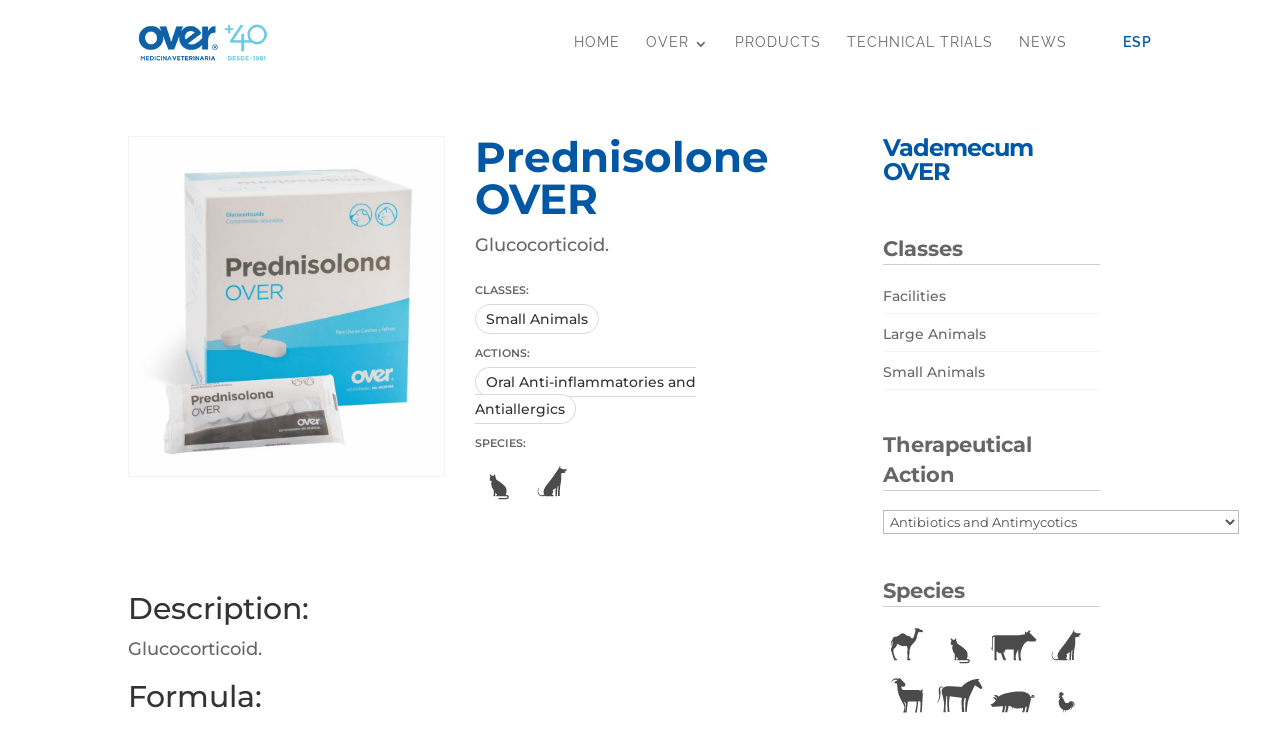

--- FILE ---
content_type: text/html; charset=utf-8
request_url: https://www.google.com/recaptcha/api2/anchor?ar=1&k=6Lf3YMIdAAAAAIHOqYy2PUT-TzemJmaM809g0X7M&co=aHR0cHM6Ly9vdmVyLmNvbS5hcjo0NDM.&hl=en&v=N67nZn4AqZkNcbeMu4prBgzg&size=invisible&anchor-ms=20000&execute-ms=30000&cb=v7c5o41w0dz1
body_size: 48654
content:
<!DOCTYPE HTML><html dir="ltr" lang="en"><head><meta http-equiv="Content-Type" content="text/html; charset=UTF-8">
<meta http-equiv="X-UA-Compatible" content="IE=edge">
<title>reCAPTCHA</title>
<style type="text/css">
/* cyrillic-ext */
@font-face {
  font-family: 'Roboto';
  font-style: normal;
  font-weight: 400;
  font-stretch: 100%;
  src: url(//fonts.gstatic.com/s/roboto/v48/KFO7CnqEu92Fr1ME7kSn66aGLdTylUAMa3GUBHMdazTgWw.woff2) format('woff2');
  unicode-range: U+0460-052F, U+1C80-1C8A, U+20B4, U+2DE0-2DFF, U+A640-A69F, U+FE2E-FE2F;
}
/* cyrillic */
@font-face {
  font-family: 'Roboto';
  font-style: normal;
  font-weight: 400;
  font-stretch: 100%;
  src: url(//fonts.gstatic.com/s/roboto/v48/KFO7CnqEu92Fr1ME7kSn66aGLdTylUAMa3iUBHMdazTgWw.woff2) format('woff2');
  unicode-range: U+0301, U+0400-045F, U+0490-0491, U+04B0-04B1, U+2116;
}
/* greek-ext */
@font-face {
  font-family: 'Roboto';
  font-style: normal;
  font-weight: 400;
  font-stretch: 100%;
  src: url(//fonts.gstatic.com/s/roboto/v48/KFO7CnqEu92Fr1ME7kSn66aGLdTylUAMa3CUBHMdazTgWw.woff2) format('woff2');
  unicode-range: U+1F00-1FFF;
}
/* greek */
@font-face {
  font-family: 'Roboto';
  font-style: normal;
  font-weight: 400;
  font-stretch: 100%;
  src: url(//fonts.gstatic.com/s/roboto/v48/KFO7CnqEu92Fr1ME7kSn66aGLdTylUAMa3-UBHMdazTgWw.woff2) format('woff2');
  unicode-range: U+0370-0377, U+037A-037F, U+0384-038A, U+038C, U+038E-03A1, U+03A3-03FF;
}
/* math */
@font-face {
  font-family: 'Roboto';
  font-style: normal;
  font-weight: 400;
  font-stretch: 100%;
  src: url(//fonts.gstatic.com/s/roboto/v48/KFO7CnqEu92Fr1ME7kSn66aGLdTylUAMawCUBHMdazTgWw.woff2) format('woff2');
  unicode-range: U+0302-0303, U+0305, U+0307-0308, U+0310, U+0312, U+0315, U+031A, U+0326-0327, U+032C, U+032F-0330, U+0332-0333, U+0338, U+033A, U+0346, U+034D, U+0391-03A1, U+03A3-03A9, U+03B1-03C9, U+03D1, U+03D5-03D6, U+03F0-03F1, U+03F4-03F5, U+2016-2017, U+2034-2038, U+203C, U+2040, U+2043, U+2047, U+2050, U+2057, U+205F, U+2070-2071, U+2074-208E, U+2090-209C, U+20D0-20DC, U+20E1, U+20E5-20EF, U+2100-2112, U+2114-2115, U+2117-2121, U+2123-214F, U+2190, U+2192, U+2194-21AE, U+21B0-21E5, U+21F1-21F2, U+21F4-2211, U+2213-2214, U+2216-22FF, U+2308-230B, U+2310, U+2319, U+231C-2321, U+2336-237A, U+237C, U+2395, U+239B-23B7, U+23D0, U+23DC-23E1, U+2474-2475, U+25AF, U+25B3, U+25B7, U+25BD, U+25C1, U+25CA, U+25CC, U+25FB, U+266D-266F, U+27C0-27FF, U+2900-2AFF, U+2B0E-2B11, U+2B30-2B4C, U+2BFE, U+3030, U+FF5B, U+FF5D, U+1D400-1D7FF, U+1EE00-1EEFF;
}
/* symbols */
@font-face {
  font-family: 'Roboto';
  font-style: normal;
  font-weight: 400;
  font-stretch: 100%;
  src: url(//fonts.gstatic.com/s/roboto/v48/KFO7CnqEu92Fr1ME7kSn66aGLdTylUAMaxKUBHMdazTgWw.woff2) format('woff2');
  unicode-range: U+0001-000C, U+000E-001F, U+007F-009F, U+20DD-20E0, U+20E2-20E4, U+2150-218F, U+2190, U+2192, U+2194-2199, U+21AF, U+21E6-21F0, U+21F3, U+2218-2219, U+2299, U+22C4-22C6, U+2300-243F, U+2440-244A, U+2460-24FF, U+25A0-27BF, U+2800-28FF, U+2921-2922, U+2981, U+29BF, U+29EB, U+2B00-2BFF, U+4DC0-4DFF, U+FFF9-FFFB, U+10140-1018E, U+10190-1019C, U+101A0, U+101D0-101FD, U+102E0-102FB, U+10E60-10E7E, U+1D2C0-1D2D3, U+1D2E0-1D37F, U+1F000-1F0FF, U+1F100-1F1AD, U+1F1E6-1F1FF, U+1F30D-1F30F, U+1F315, U+1F31C, U+1F31E, U+1F320-1F32C, U+1F336, U+1F378, U+1F37D, U+1F382, U+1F393-1F39F, U+1F3A7-1F3A8, U+1F3AC-1F3AF, U+1F3C2, U+1F3C4-1F3C6, U+1F3CA-1F3CE, U+1F3D4-1F3E0, U+1F3ED, U+1F3F1-1F3F3, U+1F3F5-1F3F7, U+1F408, U+1F415, U+1F41F, U+1F426, U+1F43F, U+1F441-1F442, U+1F444, U+1F446-1F449, U+1F44C-1F44E, U+1F453, U+1F46A, U+1F47D, U+1F4A3, U+1F4B0, U+1F4B3, U+1F4B9, U+1F4BB, U+1F4BF, U+1F4C8-1F4CB, U+1F4D6, U+1F4DA, U+1F4DF, U+1F4E3-1F4E6, U+1F4EA-1F4ED, U+1F4F7, U+1F4F9-1F4FB, U+1F4FD-1F4FE, U+1F503, U+1F507-1F50B, U+1F50D, U+1F512-1F513, U+1F53E-1F54A, U+1F54F-1F5FA, U+1F610, U+1F650-1F67F, U+1F687, U+1F68D, U+1F691, U+1F694, U+1F698, U+1F6AD, U+1F6B2, U+1F6B9-1F6BA, U+1F6BC, U+1F6C6-1F6CF, U+1F6D3-1F6D7, U+1F6E0-1F6EA, U+1F6F0-1F6F3, U+1F6F7-1F6FC, U+1F700-1F7FF, U+1F800-1F80B, U+1F810-1F847, U+1F850-1F859, U+1F860-1F887, U+1F890-1F8AD, U+1F8B0-1F8BB, U+1F8C0-1F8C1, U+1F900-1F90B, U+1F93B, U+1F946, U+1F984, U+1F996, U+1F9E9, U+1FA00-1FA6F, U+1FA70-1FA7C, U+1FA80-1FA89, U+1FA8F-1FAC6, U+1FACE-1FADC, U+1FADF-1FAE9, U+1FAF0-1FAF8, U+1FB00-1FBFF;
}
/* vietnamese */
@font-face {
  font-family: 'Roboto';
  font-style: normal;
  font-weight: 400;
  font-stretch: 100%;
  src: url(//fonts.gstatic.com/s/roboto/v48/KFO7CnqEu92Fr1ME7kSn66aGLdTylUAMa3OUBHMdazTgWw.woff2) format('woff2');
  unicode-range: U+0102-0103, U+0110-0111, U+0128-0129, U+0168-0169, U+01A0-01A1, U+01AF-01B0, U+0300-0301, U+0303-0304, U+0308-0309, U+0323, U+0329, U+1EA0-1EF9, U+20AB;
}
/* latin-ext */
@font-face {
  font-family: 'Roboto';
  font-style: normal;
  font-weight: 400;
  font-stretch: 100%;
  src: url(//fonts.gstatic.com/s/roboto/v48/KFO7CnqEu92Fr1ME7kSn66aGLdTylUAMa3KUBHMdazTgWw.woff2) format('woff2');
  unicode-range: U+0100-02BA, U+02BD-02C5, U+02C7-02CC, U+02CE-02D7, U+02DD-02FF, U+0304, U+0308, U+0329, U+1D00-1DBF, U+1E00-1E9F, U+1EF2-1EFF, U+2020, U+20A0-20AB, U+20AD-20C0, U+2113, U+2C60-2C7F, U+A720-A7FF;
}
/* latin */
@font-face {
  font-family: 'Roboto';
  font-style: normal;
  font-weight: 400;
  font-stretch: 100%;
  src: url(//fonts.gstatic.com/s/roboto/v48/KFO7CnqEu92Fr1ME7kSn66aGLdTylUAMa3yUBHMdazQ.woff2) format('woff2');
  unicode-range: U+0000-00FF, U+0131, U+0152-0153, U+02BB-02BC, U+02C6, U+02DA, U+02DC, U+0304, U+0308, U+0329, U+2000-206F, U+20AC, U+2122, U+2191, U+2193, U+2212, U+2215, U+FEFF, U+FFFD;
}
/* cyrillic-ext */
@font-face {
  font-family: 'Roboto';
  font-style: normal;
  font-weight: 500;
  font-stretch: 100%;
  src: url(//fonts.gstatic.com/s/roboto/v48/KFO7CnqEu92Fr1ME7kSn66aGLdTylUAMa3GUBHMdazTgWw.woff2) format('woff2');
  unicode-range: U+0460-052F, U+1C80-1C8A, U+20B4, U+2DE0-2DFF, U+A640-A69F, U+FE2E-FE2F;
}
/* cyrillic */
@font-face {
  font-family: 'Roboto';
  font-style: normal;
  font-weight: 500;
  font-stretch: 100%;
  src: url(//fonts.gstatic.com/s/roboto/v48/KFO7CnqEu92Fr1ME7kSn66aGLdTylUAMa3iUBHMdazTgWw.woff2) format('woff2');
  unicode-range: U+0301, U+0400-045F, U+0490-0491, U+04B0-04B1, U+2116;
}
/* greek-ext */
@font-face {
  font-family: 'Roboto';
  font-style: normal;
  font-weight: 500;
  font-stretch: 100%;
  src: url(//fonts.gstatic.com/s/roboto/v48/KFO7CnqEu92Fr1ME7kSn66aGLdTylUAMa3CUBHMdazTgWw.woff2) format('woff2');
  unicode-range: U+1F00-1FFF;
}
/* greek */
@font-face {
  font-family: 'Roboto';
  font-style: normal;
  font-weight: 500;
  font-stretch: 100%;
  src: url(//fonts.gstatic.com/s/roboto/v48/KFO7CnqEu92Fr1ME7kSn66aGLdTylUAMa3-UBHMdazTgWw.woff2) format('woff2');
  unicode-range: U+0370-0377, U+037A-037F, U+0384-038A, U+038C, U+038E-03A1, U+03A3-03FF;
}
/* math */
@font-face {
  font-family: 'Roboto';
  font-style: normal;
  font-weight: 500;
  font-stretch: 100%;
  src: url(//fonts.gstatic.com/s/roboto/v48/KFO7CnqEu92Fr1ME7kSn66aGLdTylUAMawCUBHMdazTgWw.woff2) format('woff2');
  unicode-range: U+0302-0303, U+0305, U+0307-0308, U+0310, U+0312, U+0315, U+031A, U+0326-0327, U+032C, U+032F-0330, U+0332-0333, U+0338, U+033A, U+0346, U+034D, U+0391-03A1, U+03A3-03A9, U+03B1-03C9, U+03D1, U+03D5-03D6, U+03F0-03F1, U+03F4-03F5, U+2016-2017, U+2034-2038, U+203C, U+2040, U+2043, U+2047, U+2050, U+2057, U+205F, U+2070-2071, U+2074-208E, U+2090-209C, U+20D0-20DC, U+20E1, U+20E5-20EF, U+2100-2112, U+2114-2115, U+2117-2121, U+2123-214F, U+2190, U+2192, U+2194-21AE, U+21B0-21E5, U+21F1-21F2, U+21F4-2211, U+2213-2214, U+2216-22FF, U+2308-230B, U+2310, U+2319, U+231C-2321, U+2336-237A, U+237C, U+2395, U+239B-23B7, U+23D0, U+23DC-23E1, U+2474-2475, U+25AF, U+25B3, U+25B7, U+25BD, U+25C1, U+25CA, U+25CC, U+25FB, U+266D-266F, U+27C0-27FF, U+2900-2AFF, U+2B0E-2B11, U+2B30-2B4C, U+2BFE, U+3030, U+FF5B, U+FF5D, U+1D400-1D7FF, U+1EE00-1EEFF;
}
/* symbols */
@font-face {
  font-family: 'Roboto';
  font-style: normal;
  font-weight: 500;
  font-stretch: 100%;
  src: url(//fonts.gstatic.com/s/roboto/v48/KFO7CnqEu92Fr1ME7kSn66aGLdTylUAMaxKUBHMdazTgWw.woff2) format('woff2');
  unicode-range: U+0001-000C, U+000E-001F, U+007F-009F, U+20DD-20E0, U+20E2-20E4, U+2150-218F, U+2190, U+2192, U+2194-2199, U+21AF, U+21E6-21F0, U+21F3, U+2218-2219, U+2299, U+22C4-22C6, U+2300-243F, U+2440-244A, U+2460-24FF, U+25A0-27BF, U+2800-28FF, U+2921-2922, U+2981, U+29BF, U+29EB, U+2B00-2BFF, U+4DC0-4DFF, U+FFF9-FFFB, U+10140-1018E, U+10190-1019C, U+101A0, U+101D0-101FD, U+102E0-102FB, U+10E60-10E7E, U+1D2C0-1D2D3, U+1D2E0-1D37F, U+1F000-1F0FF, U+1F100-1F1AD, U+1F1E6-1F1FF, U+1F30D-1F30F, U+1F315, U+1F31C, U+1F31E, U+1F320-1F32C, U+1F336, U+1F378, U+1F37D, U+1F382, U+1F393-1F39F, U+1F3A7-1F3A8, U+1F3AC-1F3AF, U+1F3C2, U+1F3C4-1F3C6, U+1F3CA-1F3CE, U+1F3D4-1F3E0, U+1F3ED, U+1F3F1-1F3F3, U+1F3F5-1F3F7, U+1F408, U+1F415, U+1F41F, U+1F426, U+1F43F, U+1F441-1F442, U+1F444, U+1F446-1F449, U+1F44C-1F44E, U+1F453, U+1F46A, U+1F47D, U+1F4A3, U+1F4B0, U+1F4B3, U+1F4B9, U+1F4BB, U+1F4BF, U+1F4C8-1F4CB, U+1F4D6, U+1F4DA, U+1F4DF, U+1F4E3-1F4E6, U+1F4EA-1F4ED, U+1F4F7, U+1F4F9-1F4FB, U+1F4FD-1F4FE, U+1F503, U+1F507-1F50B, U+1F50D, U+1F512-1F513, U+1F53E-1F54A, U+1F54F-1F5FA, U+1F610, U+1F650-1F67F, U+1F687, U+1F68D, U+1F691, U+1F694, U+1F698, U+1F6AD, U+1F6B2, U+1F6B9-1F6BA, U+1F6BC, U+1F6C6-1F6CF, U+1F6D3-1F6D7, U+1F6E0-1F6EA, U+1F6F0-1F6F3, U+1F6F7-1F6FC, U+1F700-1F7FF, U+1F800-1F80B, U+1F810-1F847, U+1F850-1F859, U+1F860-1F887, U+1F890-1F8AD, U+1F8B0-1F8BB, U+1F8C0-1F8C1, U+1F900-1F90B, U+1F93B, U+1F946, U+1F984, U+1F996, U+1F9E9, U+1FA00-1FA6F, U+1FA70-1FA7C, U+1FA80-1FA89, U+1FA8F-1FAC6, U+1FACE-1FADC, U+1FADF-1FAE9, U+1FAF0-1FAF8, U+1FB00-1FBFF;
}
/* vietnamese */
@font-face {
  font-family: 'Roboto';
  font-style: normal;
  font-weight: 500;
  font-stretch: 100%;
  src: url(//fonts.gstatic.com/s/roboto/v48/KFO7CnqEu92Fr1ME7kSn66aGLdTylUAMa3OUBHMdazTgWw.woff2) format('woff2');
  unicode-range: U+0102-0103, U+0110-0111, U+0128-0129, U+0168-0169, U+01A0-01A1, U+01AF-01B0, U+0300-0301, U+0303-0304, U+0308-0309, U+0323, U+0329, U+1EA0-1EF9, U+20AB;
}
/* latin-ext */
@font-face {
  font-family: 'Roboto';
  font-style: normal;
  font-weight: 500;
  font-stretch: 100%;
  src: url(//fonts.gstatic.com/s/roboto/v48/KFO7CnqEu92Fr1ME7kSn66aGLdTylUAMa3KUBHMdazTgWw.woff2) format('woff2');
  unicode-range: U+0100-02BA, U+02BD-02C5, U+02C7-02CC, U+02CE-02D7, U+02DD-02FF, U+0304, U+0308, U+0329, U+1D00-1DBF, U+1E00-1E9F, U+1EF2-1EFF, U+2020, U+20A0-20AB, U+20AD-20C0, U+2113, U+2C60-2C7F, U+A720-A7FF;
}
/* latin */
@font-face {
  font-family: 'Roboto';
  font-style: normal;
  font-weight: 500;
  font-stretch: 100%;
  src: url(//fonts.gstatic.com/s/roboto/v48/KFO7CnqEu92Fr1ME7kSn66aGLdTylUAMa3yUBHMdazQ.woff2) format('woff2');
  unicode-range: U+0000-00FF, U+0131, U+0152-0153, U+02BB-02BC, U+02C6, U+02DA, U+02DC, U+0304, U+0308, U+0329, U+2000-206F, U+20AC, U+2122, U+2191, U+2193, U+2212, U+2215, U+FEFF, U+FFFD;
}
/* cyrillic-ext */
@font-face {
  font-family: 'Roboto';
  font-style: normal;
  font-weight: 900;
  font-stretch: 100%;
  src: url(//fonts.gstatic.com/s/roboto/v48/KFO7CnqEu92Fr1ME7kSn66aGLdTylUAMa3GUBHMdazTgWw.woff2) format('woff2');
  unicode-range: U+0460-052F, U+1C80-1C8A, U+20B4, U+2DE0-2DFF, U+A640-A69F, U+FE2E-FE2F;
}
/* cyrillic */
@font-face {
  font-family: 'Roboto';
  font-style: normal;
  font-weight: 900;
  font-stretch: 100%;
  src: url(//fonts.gstatic.com/s/roboto/v48/KFO7CnqEu92Fr1ME7kSn66aGLdTylUAMa3iUBHMdazTgWw.woff2) format('woff2');
  unicode-range: U+0301, U+0400-045F, U+0490-0491, U+04B0-04B1, U+2116;
}
/* greek-ext */
@font-face {
  font-family: 'Roboto';
  font-style: normal;
  font-weight: 900;
  font-stretch: 100%;
  src: url(//fonts.gstatic.com/s/roboto/v48/KFO7CnqEu92Fr1ME7kSn66aGLdTylUAMa3CUBHMdazTgWw.woff2) format('woff2');
  unicode-range: U+1F00-1FFF;
}
/* greek */
@font-face {
  font-family: 'Roboto';
  font-style: normal;
  font-weight: 900;
  font-stretch: 100%;
  src: url(//fonts.gstatic.com/s/roboto/v48/KFO7CnqEu92Fr1ME7kSn66aGLdTylUAMa3-UBHMdazTgWw.woff2) format('woff2');
  unicode-range: U+0370-0377, U+037A-037F, U+0384-038A, U+038C, U+038E-03A1, U+03A3-03FF;
}
/* math */
@font-face {
  font-family: 'Roboto';
  font-style: normal;
  font-weight: 900;
  font-stretch: 100%;
  src: url(//fonts.gstatic.com/s/roboto/v48/KFO7CnqEu92Fr1ME7kSn66aGLdTylUAMawCUBHMdazTgWw.woff2) format('woff2');
  unicode-range: U+0302-0303, U+0305, U+0307-0308, U+0310, U+0312, U+0315, U+031A, U+0326-0327, U+032C, U+032F-0330, U+0332-0333, U+0338, U+033A, U+0346, U+034D, U+0391-03A1, U+03A3-03A9, U+03B1-03C9, U+03D1, U+03D5-03D6, U+03F0-03F1, U+03F4-03F5, U+2016-2017, U+2034-2038, U+203C, U+2040, U+2043, U+2047, U+2050, U+2057, U+205F, U+2070-2071, U+2074-208E, U+2090-209C, U+20D0-20DC, U+20E1, U+20E5-20EF, U+2100-2112, U+2114-2115, U+2117-2121, U+2123-214F, U+2190, U+2192, U+2194-21AE, U+21B0-21E5, U+21F1-21F2, U+21F4-2211, U+2213-2214, U+2216-22FF, U+2308-230B, U+2310, U+2319, U+231C-2321, U+2336-237A, U+237C, U+2395, U+239B-23B7, U+23D0, U+23DC-23E1, U+2474-2475, U+25AF, U+25B3, U+25B7, U+25BD, U+25C1, U+25CA, U+25CC, U+25FB, U+266D-266F, U+27C0-27FF, U+2900-2AFF, U+2B0E-2B11, U+2B30-2B4C, U+2BFE, U+3030, U+FF5B, U+FF5D, U+1D400-1D7FF, U+1EE00-1EEFF;
}
/* symbols */
@font-face {
  font-family: 'Roboto';
  font-style: normal;
  font-weight: 900;
  font-stretch: 100%;
  src: url(//fonts.gstatic.com/s/roboto/v48/KFO7CnqEu92Fr1ME7kSn66aGLdTylUAMaxKUBHMdazTgWw.woff2) format('woff2');
  unicode-range: U+0001-000C, U+000E-001F, U+007F-009F, U+20DD-20E0, U+20E2-20E4, U+2150-218F, U+2190, U+2192, U+2194-2199, U+21AF, U+21E6-21F0, U+21F3, U+2218-2219, U+2299, U+22C4-22C6, U+2300-243F, U+2440-244A, U+2460-24FF, U+25A0-27BF, U+2800-28FF, U+2921-2922, U+2981, U+29BF, U+29EB, U+2B00-2BFF, U+4DC0-4DFF, U+FFF9-FFFB, U+10140-1018E, U+10190-1019C, U+101A0, U+101D0-101FD, U+102E0-102FB, U+10E60-10E7E, U+1D2C0-1D2D3, U+1D2E0-1D37F, U+1F000-1F0FF, U+1F100-1F1AD, U+1F1E6-1F1FF, U+1F30D-1F30F, U+1F315, U+1F31C, U+1F31E, U+1F320-1F32C, U+1F336, U+1F378, U+1F37D, U+1F382, U+1F393-1F39F, U+1F3A7-1F3A8, U+1F3AC-1F3AF, U+1F3C2, U+1F3C4-1F3C6, U+1F3CA-1F3CE, U+1F3D4-1F3E0, U+1F3ED, U+1F3F1-1F3F3, U+1F3F5-1F3F7, U+1F408, U+1F415, U+1F41F, U+1F426, U+1F43F, U+1F441-1F442, U+1F444, U+1F446-1F449, U+1F44C-1F44E, U+1F453, U+1F46A, U+1F47D, U+1F4A3, U+1F4B0, U+1F4B3, U+1F4B9, U+1F4BB, U+1F4BF, U+1F4C8-1F4CB, U+1F4D6, U+1F4DA, U+1F4DF, U+1F4E3-1F4E6, U+1F4EA-1F4ED, U+1F4F7, U+1F4F9-1F4FB, U+1F4FD-1F4FE, U+1F503, U+1F507-1F50B, U+1F50D, U+1F512-1F513, U+1F53E-1F54A, U+1F54F-1F5FA, U+1F610, U+1F650-1F67F, U+1F687, U+1F68D, U+1F691, U+1F694, U+1F698, U+1F6AD, U+1F6B2, U+1F6B9-1F6BA, U+1F6BC, U+1F6C6-1F6CF, U+1F6D3-1F6D7, U+1F6E0-1F6EA, U+1F6F0-1F6F3, U+1F6F7-1F6FC, U+1F700-1F7FF, U+1F800-1F80B, U+1F810-1F847, U+1F850-1F859, U+1F860-1F887, U+1F890-1F8AD, U+1F8B0-1F8BB, U+1F8C0-1F8C1, U+1F900-1F90B, U+1F93B, U+1F946, U+1F984, U+1F996, U+1F9E9, U+1FA00-1FA6F, U+1FA70-1FA7C, U+1FA80-1FA89, U+1FA8F-1FAC6, U+1FACE-1FADC, U+1FADF-1FAE9, U+1FAF0-1FAF8, U+1FB00-1FBFF;
}
/* vietnamese */
@font-face {
  font-family: 'Roboto';
  font-style: normal;
  font-weight: 900;
  font-stretch: 100%;
  src: url(//fonts.gstatic.com/s/roboto/v48/KFO7CnqEu92Fr1ME7kSn66aGLdTylUAMa3OUBHMdazTgWw.woff2) format('woff2');
  unicode-range: U+0102-0103, U+0110-0111, U+0128-0129, U+0168-0169, U+01A0-01A1, U+01AF-01B0, U+0300-0301, U+0303-0304, U+0308-0309, U+0323, U+0329, U+1EA0-1EF9, U+20AB;
}
/* latin-ext */
@font-face {
  font-family: 'Roboto';
  font-style: normal;
  font-weight: 900;
  font-stretch: 100%;
  src: url(//fonts.gstatic.com/s/roboto/v48/KFO7CnqEu92Fr1ME7kSn66aGLdTylUAMa3KUBHMdazTgWw.woff2) format('woff2');
  unicode-range: U+0100-02BA, U+02BD-02C5, U+02C7-02CC, U+02CE-02D7, U+02DD-02FF, U+0304, U+0308, U+0329, U+1D00-1DBF, U+1E00-1E9F, U+1EF2-1EFF, U+2020, U+20A0-20AB, U+20AD-20C0, U+2113, U+2C60-2C7F, U+A720-A7FF;
}
/* latin */
@font-face {
  font-family: 'Roboto';
  font-style: normal;
  font-weight: 900;
  font-stretch: 100%;
  src: url(//fonts.gstatic.com/s/roboto/v48/KFO7CnqEu92Fr1ME7kSn66aGLdTylUAMa3yUBHMdazQ.woff2) format('woff2');
  unicode-range: U+0000-00FF, U+0131, U+0152-0153, U+02BB-02BC, U+02C6, U+02DA, U+02DC, U+0304, U+0308, U+0329, U+2000-206F, U+20AC, U+2122, U+2191, U+2193, U+2212, U+2215, U+FEFF, U+FFFD;
}

</style>
<link rel="stylesheet" type="text/css" href="https://www.gstatic.com/recaptcha/releases/N67nZn4AqZkNcbeMu4prBgzg/styles__ltr.css">
<script nonce="ct1qHfD4w4ogI_pGNXWu8A" type="text/javascript">window['__recaptcha_api'] = 'https://www.google.com/recaptcha/api2/';</script>
<script type="text/javascript" src="https://www.gstatic.com/recaptcha/releases/N67nZn4AqZkNcbeMu4prBgzg/recaptcha__en.js" nonce="ct1qHfD4w4ogI_pGNXWu8A">
      
    </script></head>
<body><div id="rc-anchor-alert" class="rc-anchor-alert"></div>
<input type="hidden" id="recaptcha-token" value="[base64]">
<script type="text/javascript" nonce="ct1qHfD4w4ogI_pGNXWu8A">
      recaptcha.anchor.Main.init("[\x22ainput\x22,[\x22bgdata\x22,\x22\x22,\[base64]/[base64]/[base64]/[base64]/[base64]/[base64]/YihPLDAsW0wsMzZdKTooTy5YLnB1c2goTy5aLnNsaWNlKCkpLE8uWls3Nl09dm9pZCAwLFUoNzYsTyxxKSl9LGM9ZnVuY3Rpb24oTyxxKXtxLlk9KChxLlk/[base64]/[base64]/Wi52KCk6Wi5OLHItWi5OKSxJPj4xNCk+MCxaKS5oJiYoWi5oXj0oWi5sKzE+PjIpKihJPDwyKSksWikubCsxPj4yIT0wfHxaLnUseCl8fHUpWi5pPTAsWi5OPXI7aWYoIXUpcmV0dXJuIGZhbHNlO2lmKFouRz5aLkgmJihaLkg9Wi5HKSxyLVouRjxaLkctKE8/MjU1OnE/NToyKSlyZXR1cm4gZmFsc2U7cmV0dXJuIShaLlU9KCgoTz1sKHE/[base64]/[base64]/[base64]/[base64]/[base64]\\u003d\x22,\[base64]\x22,\[base64]/DtHfDvcKnwq/Dg8Kawp5obiPCmXx3wqciPcOGwovCs3BjC2rCvcKmM8OUAhQhw7DCs0/[base64]/[base64]/DncKfIAjCoArCt8OjMELDnsO+w6nCqnVEPsO4QSXDlsKCecOTZMK8w50kwoF+wqrCq8KhworCuMKEwposwpzCh8Opwr/[base64]/CsnFbw5rCpsKqwr58wozCuUnDjcKicMO2w5dfwqjCmxTCsVpbfBDCgsKHw6V0UE/[base64]/[base64]/Djy/[base64]/CqsKBAsKmKRQNwoMEwqvDuRQDw6nCt8OPwqPCtMOSw4cXAXBwBsOtc8Kzw5bCr8KpFRjDpsKgw7YDU8KuwqVCw7oZw67CvcObDcKaIkVIZsKtTzTDgMKHCk9Ewq4LwohvYsKLa8OYejJgwr0Cw4TCvcKgYAvDtMK0wr3Du18AA8OaPypAN8OGNWfCqcOiIsKeOcKxKE/CjQ/Cr8KkQ2E/TFYqwocUVQBnw57CnwvClB/DhyXCjS1WOMO6G04Bw4pawp/[base64]/JsKWcAHCnsKgXyXDkHUEwr1BbcKmIsOHw6VsWsKReB7Dq2x1wqkPwp5QWgpdesKBQ8KmwpRBYMKMa8O1RnAPwpLDvjfDocKywrRhAmslbDkkw4zDu8Oew7LCt8Obf1nDuUJPfcK4w50nRsOrw5fDoQkkw7LCnMKcPgt5wpM0fsOaC8OGwrp6PmjDt0h/R8OfKjHCr8KZLcKSRnbDvn/DmsO/UTUlw5xrwqnCuyHCrgbCrRnCv8OtwqLCg8KyHsOxw59uCMO1w4w7wpFKd8O1GzfCvl0pwr7CuMODw4/DvXzDnmbCuhhSOMOnZ8K5EFPDh8OHw5NBwro/[base64]/fcKqIsOhwqYBw5DDlMO+EMK0SQ3DosOXw7DDnMKvwrweLMOYw6HDvyNdPsKbwpV7YWZWWcOgwr10EDhmwp8KwqZNwrrCv8Khw4tGwrJNw5jCv3lMD8K5wqbCocKhwofCjCjCscKQH3ILw6E6HMKYw6d2PnXDiRbCi2A5wrXDmQTCoVHCgcKuX8OVw7t9wrbClhPCnE/DpcKECjPDpMOid8KHw4/DolVAJG3ChsO3ZkLCiSxgwqPDk8KoTzPDp8OJw58VwpIaYcKebsKwJG7CrFrDlzAXw4hPZEHCrMKKw7LCu8OGw5bCv8Oxw78Fwq0/woDClsOxwrHDnsO/woMGwoDCnAnCr2tgw7HDnsOyw7DDmsO1wqPChcKAN0DDj8KHQ3RRdcO0H8K7JSnCu8KMw6ltw7rCl8Ojwo/DnDtlaMK0QMKnw6nCvsO+ABfCpEB7w5HCqMOhwpnDo8Kpw5QQwpkkwpLDpsOgw5LDiMK9PMKjZy7DscOBUsK8XmrChMKNAFjDicOnRzfCksKnTsO5b8OpwrwLw7QIwp9LwrnDvRnCusOScMKQw4DDoS/DqAo6TSXCm1xUXXHDoWjCjFvCryvDusKiwrQywoPCscKHwo4Ww4p4RFoLw5F2SsO2dcOIO8Kowqc5w4Mew5DClkDDqsKLQsKCw5bCusOBw4M8X2LClwTCocK0wprCriRPUjpKwrxNK8KJw6ZJV8OhwoNWwq4KScOzB1Zywq/[base64]/w4zDtsKzL1BlwqDDiVQGasK1w7zCocOJJMOmwo4FKsOKKcK2a2x+w68HBsOSw7/DsAnCgcO3TiIrQGccw7XCghBTwonDjBBQRsKpwqx/[base64]/Dv8KxKVLCocKCBcOCwqTDmMO2fwLCmnTDjHrDp8KDTMO0acKMfsOiwo4NO8OVwqPCmcOPe3TCiQg6wqHDgnN4w5FBw7XDuMODw5xwKMK1wq/Dg1PCrVPDisKhcXVxVsKqw5TCrsKjSmBVwp3DkMKxwottbMOOw5PDhAt3w7LDsVQEwrPDnCQIwrxXGMKawp8nw4c2RcOdZkDChxNZX8K1wr/CiMKKw5zDjcOswq9KEzHDhsO7w63CmhNoRMOAwqxOcsOfwpxlZcOGwpjDuBR/[base64]/CksKEBSDDs17DswRAWzbCv8OrwpspTHd2w6nCgVV9wozClMKjAMKCwrUzwqdqwr1MwrtmwoDDkmXCl3/DohPDqCvCsTVLYsKeTcKxLRjDojzCjSR9AcOJw7bCnMKPwqEwbsOkXMKSw6XCtcK2d2/[base64]/Cj8OZw6nDmsKqWjY2wpPDtsO8wqHDhwlfw7/DhcKHw7DDlTxKw4lEPcKOdzLDv8Kyw7ksGMO9AQTDiklWHHh2YMKww7pDAAzDklvDhyxuMnk6RWXCncOVw5/[base64]/ZcK6ARnDvMOKwrjDuRnDvwzCrsKCwq3CpcOpHcO3w47CpcOvSSbCsGfDlXbDosO4wo5gwoLDvw1/[base64]/DlsK0wrdbNsKHw6EkcwHDjwYZAUZGwqzCgsKVSDkQw6/DuMK4wp/CmsKlLsKpw6vCgsKXw7UswrfCncKtw6wcwrvCnsOnw5PDgSBsw4/CrTfDr8OTK3zDrRPCmQHCgCVmUcKwPAvDshBuwp57w7pmwpfDjk4IwqR8w7TDm8KRw6Vqwo3DjcKZEDU0DcO1ecOjOsKpwpzCuX7CvCvDmw89wrLCim7DtkxXYsKow7rDucKHw5vCncOyw6PDtsKaYcKdw7TClnfDhjbCrcOzSMKBasK9AD42w5rDsF/Cs8KJFsOdMcODEzh2WcO6T8KwYTPDpVlobsKJwqjDlMOYw5jCqk4Rw6Esw4gqw51EwrvClDvDnjsiw5XDilnCisOweU4Ww4JFwrkvwqoOOMOyw6tqF8OqwrPCkcOzScKkaCZSw6/Ci8KTHyRqHlPCtsKtw5jCiCDCli/CncKyYy3DkcOwwqvCriIUKsODwowLEFFIIMK4wrrDg0vCsFI5wowIfcOZbWVUw7rDo8KMUEFjHhLDoMKHTl3CpQPDm8K9YMOVBkAxw5kJaMKCw7rDqgJwJcKlMcKnFBfCtMO1wrQqw4HDkHXCucKPwrAzKXMRw73CtcKywp1BwohZBsOdFghFwrDCnMKLAkfCrR/CmxMEb8Ovw4YHG8O6XCFsw4/DnV1gRsKNCsOjwoPDtcKVC8KWwpTCmXvDpsKfVWksX0ojTH/CgA7DrcOVDcKlMsO0TG3DomwxXBQQMMOgw5k+w5/Diw4yJlVGFcOTwrl+QXhLFSx+w5F7wog3DltYF8KKw7h0wqEKbVBOJQ9WAwrCk8OqbCIjwp7Ds8K0OcOaVQfDqx7DsDEQQ1/Cu8KOAcOOdcKBwrzCjljCjhxUw6HDmxPCj8K+wqthd8Obw4xMwro/wrzDr8O5w7DDnsKPI8O2BQUSR8KQIWFYWsK6w7/CiwTClcOVwrTCi8OBEzLCuRAxe8OXMSDCn8OmP8OSY27CusO1a8OhDcKCw63DgAhew4QbwrvCicOIw5Z8OybCh8O/wq8wURlew6FHK8KyFATDucOGTHxrwp7ChUI5acObRGPCjsOOw5PCqBHCg3zCr8Okw57CnUoOFsOsHHzCtXXDnsKkw45Pwr3DocO+wpglEW/Drg02woY4MMOTa2lxfcKpwo8OXMO9wp3DpMOLPXTCvcKkw43CnjDDl8KHw7XCg8OrwosswocheVZnwrHCl1RWL8KOw6vCssKZf8OKw6zCksKSwrFAYmhFKcO4IcK2wpJABMOiOsKULcOMw7fCqWzCjlfCusKLwqjCk8KowptQWsOFwp/[base64]/DoMO+woY3wrvCumfCtMOuwqzCrMKlwqM7HTDCnm91d8OjVcKNd8KJDsONQcOyw612KxHDosK0WcKFbA1sUMK0w6Idwr7CksKOwr9jw4/DmcOdw5nDrmFKQDlMFRJIAj7Dg8Oww53CssO8cidaEgLDkMKYIGJAw6FZGFtGw6IvTB1JEMKEw6LCr1IsdsOoY8OIfsK2w7Vtw6zDv0tpw43DrcO0T8KPAMO/DcOAwpQAZzHCgXvCrsK+RsOzFTTDgFMICDs/wrYWw6rDiMKVw45ResOSwr5aw43CulAWwqzDhBvCpMOIXVkYwr5SKhhpw5/[base64]/Dp3dJwoFKNsKjwoLDv8KPKcKcXhPCohJHd3LCjMKDLSDDmGzDn8OgwqfDtcOTw6QNbhrCt2/DunAKwrhqbcKMDsKwKWvDncKFw5MowoZnakvCk1fCjcKSEBtKDgNjBBfClMOFwqwaw5LCssKxwqExIwUULAM4W8O5AcOkw6ZzUcKkw4sVw6xpw6vDnEDDmCvCjcK8aW46w5rCrx8Lw7zCgcK9wo8bw5VCT8Kmw7wpEcK6w6Egw4nDrsOibsKLwo/DtMOPXcK7LMK6UsKtFSLCuizDtidXw5nCmh1bEl3ChcOICsODw4t/wrw8cMO7w6XDlcOhfUfCiTpiw7/DkW/DmB8AwqxHw5DCuXoMTSgTw7HDl1tPwrbDh8Kaw5ZRwqYDworDh8K9WCsgLjTDrllpcsOzDsOHa1DCssO/f1pgwoDDu8ORw7XChVTDvcKGC3wywogVwrPCuEzDrsOSw7zCuMKbwprDuMKwwrtWaMOJCmBbw4QDakp/[base64]/[base64]/Ih7ClcKYXsOFIsOewpIKO8OsPizCoV4UwprCkCnDqBhgwqcTw6IKGzw0DQHDsSfDhMOOPMOgdjHDnsKyw7hFOj52w53CtMKEWz/DlDR/w7LDtMKSwr7CpMKKbcKFVn5/WihZwo0uwr1Gw6BHworDq0zDglPCvCIrw57Dqgo1wplGVwsAw6TCiD/Cq8K5Vj4OJ2bDsjDChMK6HAnCl8OBw7EVHQxcw686TcK2T8K0w5JUwrU1ZMOKR8K8wrtmwrfCr2XCjMKNwqIKbMOsw4APPDLCqGJIF8OVdMObF8OAc8KaRUjDtQ3Dv1XDimPDg3TDsMOLw7RRwpRPwovCisODw5/Dl1Nsw6ZNGcKTwr7CicOqwqfCoU8eVsKxBcKRwr5pCznDrcO+wo8pOcKaecO5FGTCl8KWw4JsTkVnahvCvQnDp8KCAxrDiXh3w4PCiiTDoQ7DiMKyPF/DimHCi8OmWlNYwo0+w5hZRMOkZ0V+w73Cpl/CsMKZNE/Csn/ClBRkwpDDoUvCscO9wqnCvxJDUMO/[base64]/wqLClMOuw6/[base64]/[base64]/DjsOFGFHCosKhNhPCiX/[base64]/[base64]/CqcKlJBPCtcOUHjnDgcKHw5LDmGvCiMKSN8KOL8KSw7R/wrBywozDrQvCgijCo8KIw4k4VXdbYMKNwobDogHDm8KWDW7Dp1UGwrDChsOrwrABwqXChMOFwozDpzLDtCkhf03CnisgNsKJFsOzw7gWTcKiY8OBOWgGw53Cr8O8YD7Di8KwwrE8XVvDv8O0w41fwq1wCsO/[base64]/CiVfDtgrDhGfDiwHCg8KAIlBKw57DkMOZGmfClsKtasOywpJ9wonDo8OMwpPCsMOtw6XDq8OeOMKiVF3DksOHTDIxwrrDnTjCpMKIJMKfwqBwwqDCq8Okw7gDw6vCqj8PeMOlwoEWK30xUUM/cHQ+fMOzw5oLfQDCvnHCszFjKm3DisKhw55zRGdcwo4ESmBxBCNGw49ww74zwo4iwpvCtRbDiknCviXCpCTDq09iDgAmd2LCs0lXNMONwrzDpknCvsKjacOVOcOQw4vDr8KOFMOPw6dAwrbDrizCn8K6WCMQKWU7wp4WJBkKw4Ijw6ZCDsObAMOjwpI6DG/[base64]/CvMOzw6t4dcK9wpTCm8K5YUAVwqvDunLChsKowolRwp8mJMKXAsO7G8OdQz0ewoZVGcKBwqPCqUvCklxMwoHCqMKoCcO6w4kSacKJJBQkwrFUwrQYcsOcPcKudMKfBDBwwpnDusOLGUBWTHRUWkpacWTDqCwBKsO/bMOpwqvDkcKpZFpPcMOiBQAuc8ORw4/Drj1Gwq1yYTLCkkdvUFXDgcOPw6PDmMO7WirCjXVZDTzCr1DDusKrI3jCvk8DwoPCjcOkw43DpT/Dikgsw7XClcOYwrp/w53DkcOgO8OqC8KBw5rCvcOsOwsZJWzCgMOSJcOAw44rCcK0AnPDmMKiAMKMEkvDkgzCqMKBw6XCmG3DkcKeUMOHwqbCuwYRVDrDsyQAwqnDnsK/NcOOZ8KfPcKgw4DDvCbDlMOwwpbDrMKAe085w7zCvcOXw7bCix40G8O3w6fCpEp6wpzDlsObw4HDq8Ovw7XDqMObL8Kfw5bCsWbDr1HDpRsLw7RcwojCoUg8wqLDiMKlw4HDgjl0Fx5UAcO/S8KVR8OmSMKXcyxswpZIw74BwptFA2PDlzQIC8KLN8K/w5Urwo/DlMKDZWTClWQOw6QDwr/[base64]/DnS7ChcOBw7Nkw5UJwrpEwpBKw7HDiChhw4YYS3plwr7Di8Knw7/CscOlwrvCgMKhwoFJWX4eZMKjw4o6KmJPGjB7NkfDl8KwwpIMC8Kyw6Q8acKDQnvCkB7DlcKawrjDuQYIw6DCpTxlOsKTw7HDp1s6B8OnUmrDqsK/w5jDhcKAaMOwVcOAwrnClzbDjA98Ay/DhMKGFMO/wrPCuV3ClsKPw7Zew4rCiEzCvn/[base64]/CvsOFw73DqsOvwrA2QcKGw5oDwrbDjcO2w5tRa8OfRyrDscOowodYKsKHw7HCj8O+dsOdw4puw7gXw5BHwp/[base64]/[base64]/wr1NdcKKw4Yuwp1cwqMhHcK4w5XChcKRw4Mea0DDhcKvOiMdMsKGWcO5dA7DpsOndsOTCy96ScKeWEHCp8OZw4DDhcOFLSrDp8ODw43Dn8OrIBI4wrTCtkvCg3cyw4ElNcKYw7Ukwp4xXcKNwqnCiwjClSQVwobCqMKSJSzDicO3w70gIsKiGR7DiAjDicOTw5/DvhDCoMKLQijDqyHDoTVDbcOMw40Qw68cw5Ifwp85wpQrfGJEEFJrW8K+w73ClMKRU0jCmELDlsO/w7lcw7vCkcOpDTnComJ/QsOBL8OsXizDljwGY8OlBhPDrnrDh3ZawppGcwvDp3JGwqs8YhHCq3PDlcKhRFDDmHDDvCrDrcOYNRYsH3N/woR2wpQTwpN/dklzw4bCtMKRw5fDhD4zwpAlwo/DuMOQw64sw4HDu8KLfD8jwoJLTBhQwrTChlpacMK4woDDuk4LQHTCrmhJw6bCiAZPw6vCqcOWe3A/aR/DpiDCjhZLNGxyw4cjwqwOS8KYw5bDlMKbG10cwqELRzbCl8KZwoF2wq4lwrfCoVLDscKRExbDtCFcBMK/[base64]/[base64]/CoV8ResOBwqHCvsKLKXPDtRQXHcO+ek5iw5TDpMO2cWTDvVwhWcOZwolTbiNmaiXDg8Okw4paWcOoPH3CrH7DtMKSw4dgwp8WwoHDh3bDlE8rwpfDpcK0w6BjFMKUA8O3OnXCjcKxG3wvwpVwO2wdRGvCr8KbwrN6T1pBTMKZw6/CrA7DtsKiw6QiwotowpDCl8KELmpvX8OUKgzChh/DlsOewqx6aX3DtsKzZG3CosKNw50Uwq9dw59HIlHDrsOQZMKfScOhdCsGwpzDlnpBNz3Cv1pBKMKAB0l/wp/[base64]/[base64]/DlsKzJR7DncK7QDsqRsKQKMO3DcK8w4F+TcKqw440UkLDtcONw7HCuzBSw5fDjDbDm1/[base64]/[base64]/CuXY0wqfCs8O0w7LDjhfDjMOCJhQGSMKJw7rCnwZLwqLDu8OZwobDn8KhFHXCrmNDDQdPcEjDqmrCjU7CkGBlwrM3w6zDisOban82w6HDtcOdw5c4f2fCmcK/acOvScOqAMK4wo5YJUM7w4t3w63DmnLDu8KGd8Kqw5DDvsKVw7XDsRQgNmJbw6FgD8Krw7QXey/DlDHCj8ORwoTDjMKDw6XDgsKgEXnCssKlwqHCnwHDosKdDivCtsOuwqfCk0nCnU4nwq8xw7DDvsOwcHJnFFnCj8KBwp7CgcKuDsOfacOXOsKvRsKLDMKeWAbCpBZXP8KzwqTDv8KJwqDCg20RKcKVwpXDkMO7T1IkwovCncKkMEbCu08JT3DCkyU/Y8OXfjHDhyksVHbCtcKVQTjCrG47wopYNMOOfMKZw5PDn8OWwqx1wrLDiDXCv8K9wo7CsHg3wq/CscKIwopHwol6B8OIw4sBHcO6W2E3wpbCnsKaw4MUwpxqwp/Ci8KmT8O7DcOFOcKlKMKxw7IeEATDqULDocOswrwObMOadcKeAwjDgcKvwrgewrLCsT7Ds1/CosKaw7JXw4IvUsKRw4HDoMOCIsKmf8Okwq3DiF0hw4NMcUVJwrYuwrglwp0IZQA0wrfCmAwydsKZwodYw6/DpwvCrgtQdWTDpErCl8OVwrVBwqDCti3DnMOfwozCjsOKdQRdwqHCkMO8XcOhw6/[base64]/CrMKhQMKBw4Icw50fKsOcX8OZIsKtwrNsYsK1CGrCsiAyG2V4w4HDi3VewpTDt8KCMMOWN8OWwoPDhsOUDWDDvcOBCiMPw7PCssKzPcKiAXTCisK/cy7DpcK1wp5jw6pOwo3Dh8KRfHpyJsOMIEDDvkd9G8KDOgHCtcKuwoA6ZhXCpmbCsl7Ciw3DthYEwo1Uwo/Cj0TCp0hjZcODOQ4bw6fCjMKSaVPCggjCsMKPwqMLw6FMw5YEaFXCgj7CisOew7RUwr95WEs9wpMsO8ObEMO/bcOQw7N1w7zDh3IOw7DDrMO2Yz/CtcKuw7xFwqDClMOlNsOLW0LDuifDhifCmGTCtwbDiX5UwpRbwoLDusOCwr0jwqggLMOGEj5qw67Cr8OTw6DDv2xDw4Mfw5rDtsOLw4NrNlDCs8KWZ8Onw545w67CrsKnEsKSHHVhw7sYLFcmw6nDv1PCpyzCjcKsw4g3KWXCtsKVJ8O6w6N/[base64]/[base64]/CisODw4c7w745w4ltwoJhGiFHXUPCkMKxw6g2b07DssOfBsK7w7DCh8Krc8K+TEPDslTCvyU3woPCs8O1UXTCoMOwZcKgwoAEwqrDmisYw7N+MH5bwqDDlD/CrcOLF8KFw63CmcOEw4TCmSPDqsKOZcKhwpEfwpDDp8KCw73Cm8KqZsKCXGB9UMOpBgfDqDDDncKAMcO0w6TDucK/[base64]/CpX1sTsKrw5bDi8KSwqhRCcKKdsK5w5cdw4nCmUN1f8OBd8OJTxgXw5nDqnZUwqceJMK4XsOeN0jDukwiD8OkwrTCsijCi8OXTcOIRW4sJycPwrRrKQrDs1Uyw73Dk3jCv1ILDjHDo1PCmcOtw5huw5DDtsOpdsODWTEZRMOlw7B3EF/[base64]/w5d3Pjp1wqPDrsKaAkdIwqFSwptiw6AxJcOHWMOew4TCrsKswpjCicOnw5FnwoLCgANqwoHDnn7CvMONCxLCiyzDmMOULcOgCz4cw60ww4FPP1vCtwNqwqwNw6Z7IlUPfMONAcOJbMK7PcO/wqZBwofCicK1HVzCnn9NwqoPL8KDwpbDghpLBXPDoDvDl1hWw5jCoDoKccO9FDbCnG/CgCZ6fCzDrcOXwpAEesKlBMK1w5MowpQ9wrATEk5xwqPDiMKfwqnCqGhcwpbDmkEXBCR8JsONwozCq2TCjBgzwq/CtDoIQlIvCcO/NVzCj8KFwq/DsMKEfG/Dkz5yHcKEwoIrBH/CtMKtwpgKDWcLT8Olw6vDny7Du8OUwronegDCu0NTw7UIwp9DCsOMORDDrn7DqcOnwqIgw6FZAzfDmsKtZkzDksOow6XCicKjaTQ/[base64]/w4/Cl8KhK8KPb8OfZ3HDncKgJsKuw67Ci8ObBcO7w6bCvFjDumjDngDDsC0KJsKxPMONeD3DvMKgLlpaw4zCkBbCq0pVwq/Do8KUw48AwrPCh8O7E8K0C8KcMMKFwrYlPX/CpHBaIj3CnsO4UjEaBMK7wqdNwol/[base64]/DgsKkQEUhbjjCi8OlaMKkw7fDrh3Dv0LDm8KPwovCkwRdDMKAwpzCuibCmXDCusKYwrDDv8OuRGRkOE7DklooTz4eA8K8wr7DsVhXZ1RTSC/Dp8K8T8OtRMOyIcK5PcODwrlFKifDoMOII37DksK7w4gSNcOvw5RIwpDDkTRIwo/Ct3sYO8K2eMO3V8Oif3PCklfDqCNuwo/DpiDCnkQnBFjDqcKxBsOCXBLCvGZ+aMKIwpFwCQTCsC0Lw5dMw7vCoMOTwrhReEjCvTfCsiAww6fDgmknwrjDjXpTw5LCi0tewpXCmWEew7EPw4Fdwo8tw79Pw68hC8KywpbDi2vCo8KnDcK0a8OFw77CoS0mZDMMSMK/w5HCjsONX8K5wrlmwoYiBARYwqrCpkVaw5/CvBwGw5vCiEdzw7EEw6jCjCkywogLw4jCusKJNFjDjBsVTcKmUsKzwq3Cu8OUQCkpGsOcw4jCrQ3Di8K4w5fDl8KhX8KcDj8wFj1Fw6LCp3Brw6/[base64]/[base64]/w7ZQwrYTMMOdwq3Dl8KvfBUPw4bDqcKPAGbDmXrCq8OGPmLDpD1JJm0pw6fCkFXDpx/DrSkreVDDqwrCgh9vIm1ww5rDqsOJPVnDn1wKHQJPXcOawoHDlU1rw7khw6oXw7MlwqDCocKoNSnDt8KYwpY0w4HCtU0Iw7ULGk1SUmfCoGbCnnAnw6kHZMO1UxtywrjCgcOfw5LCvyoFWMKEw7pdcxAvwozCp8OtwqHCn8OGwpvCgMO3w7/CpsKQekcywpLCvWomOxvDnsKXJcO8w5nDk8Kjwr9Iw4/CqcKLwrzCj8KKWmrCmRluw5DCq1vCr0LDhcOQw6AXScKER8KWMUzCggJMwpLDjsO/w6Nmw7XDrcONwpbDvHdNGMOWwrfDiMKGwpdwBsK7RSvDlcOQPR/CiMKTNcOkBHslCiBuw5wFBH0eZ8Oye8K+w7jCssKTw5sFVcOKasK+Czp0K8KMwo7DuFvDkVTCiXTCrG9pFsKTJcOxw55ewowgwp90NHjCnMO9bwHDpsO3RMKgwpISw61vI8OTw4bDq8Opw5XCigzDjsKLw5fCjsK2fDzCrXU5fMOCwpTDisK5wrN2B1smIBLClQpjwo/DkVkvw4jCr8Ogw73Co8O2woDDmEjDtsOBw7/[base64]/ClV3Co8KhIcKQwpnDnsOawoDDiMOENgfCgsK3SS/CusOhwrViwqfDr8Khw41mTsKwwrNCwpN3wqbDvDt6w7R4YcKywo01EMKcw43ChcOFw4gxwqXDmMOVRcK3w4tLwqvChi0YKMOtw48pw4DCnnvCl2HDqDcLwqxeYWrCtGfDqAg1wpHDgcOWcA99w75dN0fCgsONw5/[base64]/NFTDvMO2OFLDlDB3LsOZwqvDtcOfwpjCuMKkw7h6w7HCksKUw5YWwozDp8OXw5rCk8OXdC4iw4jChMO3w5DDvw4RIglPw5/DmcOcGXHDtU/Dg8O7USjCr8KDP8Kew6HDosKMw7LDmMOOw55lw6MNw7RHwp3Dpw7CpETDnC/Dk8Kcw5zDjSVgwqlNcMK+JcKVAMOnwp7CmMKETsK/wqx+GH5iIcKuMMOMwqwzwrheTsKNwr4Zaihcw4pQBsKTwrM6woDDkhx5eiLCpsKywpXCgMKhDgrCqcK1wrATwoN4w4ZSKsKhT3pSPMOGesK+WMOSJTDDrXMjw5PCgkExw5V8wrAyw7/CoBUXEMO4w4vDllZnw73CpHvDjsKPSUDChMOGHXokIWQPGsKtwpzDjnnCgcOGw7PDo1nDocONVzHDsw9Wwq9Lw7Vzw4bCvsKawpssNMKqRDPDmC/DuTTDhz7Dln4mw4HDi8KrIS0QwrEIY8Oqw5IHfcOqTWdAF8Opd8OaXcKuwqfCgmbCokUwC8KpGhbCpcKwwrXDgGxOwphIPMOdGcOgw5HDgE9yw67Drl5Fw7PCjsKSwojDpcOywpHCvFfCjg5yw5LCtS3ChsKSNGgSw5bCqsK3JX/[base64]/DuEF6w7UmwqAPw6HDnsOXwrPDo8KFw7JjFcOIw7fCvQ7Dh8OVcHPCpy/[base64]/[base64]/Cg8Olwq4Mw5XDplXDnSfDn1gkw47Dr8KMw7PCkMKSw6LCiRMTw7ILP8OFITXComXDhk5dwqgSCkMPIsK4wp9jKnUwPGXClD/[base64]/CqDcFIsKSTMORwp/DhznCrsOvIcOVBBvDiMK9f8KEwpE6WDxFTsKzfcKEw6PCl8K8w65PbsKwKsOMwr1bwr3DgcKYIhHDlhsjw5VcJ14sw6bDuB3DssOqOmw1woAmSgvDoMO8wp/[base64]/aQNoCXxffsORwofCicKMZzA7w6YTw77DsMOrwpULw5nDrHMkw7bDqjDCi0fDqsKRw7wFw6LDisO/wqJbw6fCisOJwq7DqcO7TMO0dmfDs010wo7CmMKfw5E4wr3Dh8OFw40pA2LDpsOzw5FWwrZ+wpXCqjYQwropwojDnB1owpR6bUbDg8Kiwp9WHHMVwrXCt8OYFEx5DcKKwpEzw4xdVyp6dMOpwoNZJQRKHypOwpt/X8KZw71TwpFvw5LCv8Kawp5rF8KEdUHDvcOmw6zCsMK3w7pEJsO2WsOJw6XCkgdmIMKEw6zDr8KSw4BfwpXDtRFJZcKLVWc3OcO/[base64]/ClcOSwqMlSMOue8OYcsKfEUfCl8K6K3tRwovDh29swogBZQ0MJ1EKw4rDlcO3w7zCo8Oowp5Mw5gsJx0fwoNqV1fCk8Ocw7DCnsKXw5/[base64]/E8K9CcOLwqrCnsKreUFKw6NjWMKdWcK8w7fDvD1kKcKow4RmRSJcAcKCwp/Dn3LDtsOpwr7Ct8KJw4zDvsO5IcKmGgNFdhbDksKhw79WA8Orw6TDkj/[base64]/wrnCsktvJsKHw6vDvcKlaMO5N8OLVDIXwqNSwpzCgsOlw5PCuMKqcMOUwpF5w7kGQcOdw4fCkxMaP8OFDsKsw45rD1LCnQ/DiQjCkFbDrsKlwqlnw7HDocKhw7UOA2rCuQbDu0Zew4RDLFbCqmfDpcKLw4l+HgRxw6jCt8KPw6nCtcKGHA0cw4ctwqNeG3t0dMKFSj7DnsOlw73Cn8Knwp/CiMOxw6nCvRPCssOgFyLCjwk7Pldmwo/[base64]/wo40OMONd8OPwpUiw5R2w5pUwpxuZlXDtgbCoyfDrnkgw4rDkcKRaMObw7XDs8K/wrzCtMK7wqDDsMOyw5zCrMOBO0N7WXFbwo3CvhV/dsKtM8OwL8OAwpdVwqTCvhJxwqlRwqEXwqkzQmgEwos8f2giOMKmJcO6Y3gsw6/Dj8OGw5vDgCs8bMOjTTzCncO6EsKWfkvDpMO2wrgXHMOtcMKyw7AGSMOVNcKRw6o2wpVnwrbDi8OqwrzCqijCs8KLwoxtKsKbFcKvXsKzaEnDm8OYTigKXDoewotJwr3DgMOwwqY+w5jDlT4Nw7fDu8O0wo/DkMO6wpDCg8Kre8KgC8Ktb0MhS8OTF8KxEsKEw5UQwqA5YnAqNcK4w6A1f8OCw7nDv8OMw5coEAzCmcOyIMOjw7PDsErDlhpRwp9+wpA+wqsiOcOfHsOhwrAfGkPDjVzCjU/CtsO3fShmdhEcw4zDrkFsGcKDwpxcwrc8wpbDnG/Di8OvacKmQMKTA8O4wqs6wptYWU0gHnwrwrcMw7ZDw5UFakLDt8KZXMO/w7B+wqnCisKfw7XClD9SwpzCicOgP8K6wpzDvsKoKWrDjHzDk8KhwqXDg8KpYsOPQBDCtMK/w57DjwHClcOTNBHCu8KlS0ciw7YPw6nDjXbDimjDlMK6w4ceBXzDhFLDscO8VsOdVcK1QMOcY3PDtn13wq9+acOaBj4mfk5hwq3Cn8OcNk3DnsOsw4vDpMOSR38bQxLDiMOyXsOTdQACCGsfwoDDgjhOw6/DqMOwMxA6w6DCi8Kxw6ZPw7sEw6/[base64]/CtXvCtMKuwrTCpMKIwrkQw7hdO8O/woDCtcO5WSPCkx5QwqXDlk1Qw6cXccO1EMKeJBtJwpFyY8O4wpbCjsK8E8ORA8K/wolrV0nCssK0O8KDQsKEZWlowqh3w7ErbsOHwobDqMOGw716KsK5SS1Uw5sjw5vCjF3DscKcwoIxwrzDr8OPKsK/A8OLVgJWwrx7MjHDs8KxRlRpw5bCgMKFWsOdJgvCsVLCjiIvYcK1TcOBbcOvEMOJcsOMJMKrw43CghXCtF3DlsKXPmnCo0HCiMKrfsK9woTCjsOYw694w63Con47MnPCtMKxw4vDnivCjMKhwpIfIsK+DsOxQMOYw7tvwp/Dm2rDtULCvXjDmVXDowrCpcOJwrBWwqfCmMOawr8UwoRBwoBsw4UXw53Ck8KQVDTCvRLDmQjDnMKRasOxHsKQGsOcd8OAOcKFLQ1EQxbDhcKVMMOFw6khdBJqLcOTwr8GAcOYPcKePsK9wpHDrMOSwrkrIcOoOyrCoR7CpU3DqE7CpE1lwqEJWFAqCMKjwoLDi1/Dm2gnw4vCqBfDsMOrKMKSwr1Uw5zDhcKbwrROwobCtsKSwo9GwpJywrnDmsO0w5/[base64]/PcOwSMOcLFRow6/[base64]/ChS7DicO9w6rDqDHDnkNgw5RrfxYrIV9tbsKMwq7DojPCvTrDusKEw5A4wplUwqYOfsKWdMOpw7k/[base64]\\u003d\x22],null,[\x22conf\x22,null,\x226Lf3YMIdAAAAAIHOqYy2PUT-TzemJmaM809g0X7M\x22,0,null,null,null,1,[21,125,63,73,95,87,41,43,42,83,102,105,109,121],[7059694,676],0,null,null,null,null,0,null,0,null,700,1,null,0,\[base64]/76lBhn6iwkZoQoZnOKMAhnM8xEZ\x22,0,0,null,null,1,null,0,0,null,null,null,0],\x22https://over.com.ar:443\x22,null,[3,1,1],null,null,null,1,3600,[\x22https://www.google.com/intl/en/policies/privacy/\x22,\x22https://www.google.com/intl/en/policies/terms/\x22],\x22LtYqNsSlmwAMbC6gIaKm17uNTtE1IRMAWqLf75jeyZg\\u003d\x22,1,0,null,1,1770152448570,0,0,[13,13],null,[99,202,151],\x22RC-1YK0GuBbjJ7kZA\x22,null,null,null,null,null,\x220dAFcWeA77G-3U9XnE7LZ9QfOFXnJYEO2cT4ONy65UD9LhZ1j535K1jx7LiKzJqjCaRfM3B730crTpGvn1yoyRqX_WG1-RgA4hpA\x22,1770235248519]");
    </script></body></html>

--- FILE ---
content_type: image/svg+xml
request_url: https://over.com.ar/wp-content/themes/overnew/images/porcinos.svg
body_size: 599
content:
<?xml version="1.0" encoding="utf-8"?>
<!-- Generator: Adobe Illustrator 19.0.0, SVG Export Plug-In . SVG Version: 6.00 Build 0)  -->
<svg version="1.1" id="Layer_1" xmlns="http://www.w3.org/2000/svg" xmlns:xlink="http://www.w3.org/1999/xlink" x="0px" y="0px"
	 viewBox="0 0 45 45" style="enable-background:new 0 0 45 45;" xml:space="preserve">
<style type="text/css">
	.st0{fill:#0058A3;}
</style>
<path id="XMLID_25_" class="st0" d="M21.8,32L21.8,32L21.8,32L21.8,32z M24.1,32.3L24.1,32.3L24.1,32.3L24.1,32.3z M3.4,30.9
	l9.7-0.8c-0.1,1.6-0.3,4.2-1.1,5.8c1.2,0,2.1,0,2.1,0l1.3-6l0.7-0.1c-0.1,1.6-0.3,4.4-1.1,6c1.2,0,2.1,0,2.1,0l1.4-6.2
	c0,0,1.2,0.7,3.2,1.4l-0.1,0.8c0,0.2,0.1,0.3,0.3,0.4h0c0.2,0,0.3-0.1,0.3-0.3l0.1-0.6c0.5,0.1,1,0.3,1.5,0.4l0,0.5
	c0,0.2,0.1,0.3,0.3,0.4l0,0c0.2,0,0.3-0.1,0.3-0.3l0-0.4c0.5,0.1,1.1,0.2,1.7,0.2v0.5c0,0.2,0.1,0.3,0.3,0.3c0.2,0,0.3-0.1,0.3-0.3
	V32c0.2,0,0.4,0,0.6,0c0.3,0,0.6,0,0.9,0v0.4c0,0.2,0.1,0.3,0.3,0.3c0.2,0,0.3-0.2,0.3-0.3V32c0.6,0,1.2-0.1,1.7-0.1l0,0.3
	c0,0.2,0.2,0.3,0.3,0.3l0,0c0.2,0,0.3-0.2,0.3-0.4l0-0.3c0.3,0,0.6-0.1,0.9-0.2c-0.1,1.4-0.4,3.1-1,4.2c1.2,0,2.1,0,2.1,0l1.1-4.8
	c0.5-0.2,0.9-0.4,1.2-0.6c-0.1,1.6-0.4,4-1.1,5.5c1.2,0,2.1,0,2.1,0l2.3-9.5c0.6-1.7,0.4-3.3,0.4-3.9c0,0,0-0.1,0-0.1
	c0.3,0,0.5,0,0.8-0.1c0.2-0.1,0.4-0.3,0.5-0.8c0.1-0.7,0.5-1,0.8-1c0.2,0,0.5,0.1,0.6,0.5c0.1,0.4-0.1,0.7-0.2,0.7c0,0-0.1,0-0.1,0
	c-0.1-0.1-0.2-0.2-0.2-0.6c0-0.2-0.1-0.4-0.4-0.4c-0.3,0-0.4,0.1-0.4,0.4c0,0.6,0.2,1.1,0.6,1.3c0.1,0.1,0.3,0.1,0.5,0.1
	c0.2,0,0.4,0,0.5-0.2c0.2-0.1,0.6-0.6,0.5-1.5c-0.1-0.7-0.7-1.2-1.4-1.2c-0.7,0-1.5,0.5-1.6,1.7c0,0.1,0,0.2-0.1,0.2
	c-0.1,0.1-0.4,0-0.6-0.1c-0.7-2.2-3.8-6.4-15.5-4.7c-8.8,1.3-12.4,2.7-14.5,4.7c-0.3-0.6-0.9-1.6-2.3-1.6c-0.9,0-2-0.1-2-0.1l3,3.1
	c-0.1,0.2-0.2,0.3-0.4,0.5c-0.2-0.5-0.7-1.4-1.9-1.4c-0.7,0-1.5,0-1.5,0l2.6,2.7c-0.2,0.3-0.4,0.6-0.6,0.9c-1.7,2.5-4.5,3.1-4.5,3.1
	L3.4,30.9z"/>
</svg>


--- FILE ---
content_type: image/svg+xml
request_url: https://over.com.ar/wp-content/themes/overnew/images/camelidos.svg
body_size: 494
content:
<?xml version="1.0" encoding="utf-8"?>
<!-- Generator: Adobe Illustrator 19.0.0, SVG Export Plug-In . SVG Version: 6.00 Build 0)  -->
<svg version="1.1" id="Layer_1" xmlns="http://www.w3.org/2000/svg" xmlns:xlink="http://www.w3.org/1999/xlink" x="0px" y="0px"
	 viewBox="-283 374 45 45" style="enable-background:new -283 374 45 45;" xml:space="preserve">
<style type="text/css">
	.st0{fill:#0058A3;}
</style>
<path class="st0" d="M-247.7,381.3c-1-0.1-1.1-1.3-2.1-1.4c-0.5,0-1.5-0.1-2.3,0.2c-0.9-0.6-2.1-1.4-0.4,1.6c-0.4,2-1.6,7.7-3,7.7
	c-1.3,0-2.2-2.4-3.3-2.4c-1.1,0-1.1,0-1.1,0c-1.3,0-2.2-2.3-4.9-2.4c-1.7-0.1-3,2.9-6.7,3.2c-1,0.1-2.5,0.5-2.7,2.8
	c0,0-2.2,2.1-1.2,6.8c0.3-2.4,0.4-4.3,1.2-5.6c-0.1,1.3,0.3,2.5,0,3.9c-0.3,1.3-1.4,3.6-1.4,3.6s-0.2,0.5,0.4,2.1
	c0.6,1.6,1.8,5.7,1.8,5.7c0.1,0.7,0.2,1.1,0.7,1.4c-0.1,0.5-0.5,1.4,1,1.4c0.6,0,0,0,1.5,0c1,0,0.7-0.9-1-1.7
	c0.1-0.6-0.3-1.2-0.6-1.4c-0.6-1.5-1.4-4.4-1.4-4.4s-0.3-2.6,0.7-3.4c1-0.8,2.1-1.6,2.9-4.5c0-0.2,1.3,1,3.9,1.8
	c2.6,0.8,4.6-0.1,4.9,0.1c0.3,0.1,0.9,1.7,0.9,3.1c0,1.5-0.5,2.5-0.5,3s0.4,1.6,0.4,1.6s0.2,2.8-0.1,4.3c-0.2,1-0.6,1.5,0.9,1.5
	c1.5,0,3.6,0.3,0.9-1.4c0.2-0.6,0-1.3-0.2-1.6c-0.1-1.4,0.1-2.7,0.3-3.2c0.3-0.6,0.1-2.1,0.1-2.9c0.1-0.8,0.8-3.7,1.6-4.7
	c0.8-1,4.4-4.1,5-7c0.6-3,1.3-6,3-5.9c1.1,0,1.2,0.6,1.7,0.6c0.5,0,1.3-0.8,1.3-1.2C-245.6,382.2-245.7,381.3-247.7,381.3z"/>
</svg>


--- FILE ---
content_type: image/svg+xml
request_url: https://over.com.ar/wp-content/themes/overnew/images/equinos.svg
body_size: 634
content:
<?xml version="1.0" encoding="utf-8"?>
<!-- Generator: Adobe Illustrator 19.0.0, SVG Export Plug-In . SVG Version: 6.00 Build 0)  -->
<svg version="1.1" id="Layer_1" xmlns="http://www.w3.org/2000/svg" xmlns:xlink="http://www.w3.org/1999/xlink" x="0px" y="0px"
	 viewBox="0 0 45 45" style="enable-background:new 0 0 45 45;" xml:space="preserve">
<style type="text/css">
	.st0{fill:#0058A3;}
</style>
<path id="XMLID_20_" class="st0" d="M0.9,26.8c0,0,0.2-0.2,0.5-0.7c0.3-0.4,0.6-1.1,0.9-1.9c0.1-0.4,0.3-0.9,0.4-1.3
	c0.1-0.5,0.2-1,0.2-1.5c0.1-0.5,0.1-1.1,0.1-1.6c0-0.6-0.1-1.1-0.2-1.7c-0.1-0.3-0.1-0.5-0.1-0.8c-0.1-0.3-0.1-0.6-0.1-0.9l0-0.4
	l0-0.1v0c0,0,0,0,0,0l0-0.1l0-0.2c0-0.3,0-0.6,0-0.9c0-0.6,0.2-1.3,0.5-1.9c0.3-0.6,0.9-1,1.5-1.1c0.6-0.1,1.1,0.1,1.4,0.3
	c0.4,0.2,0.6,0.5,0.7,0.8c0,0.1,0.1,0.2,0.1,0.3c0.4-0.4,1-0.8,1.7-1.1c0.7-0.3,1.4-0.5,2.2-0.5c2.7-0.2,13.4,0.6,13.4,0.6
	S29.8,4.5,41,4.5l-1.5,1.6l1.5,2c0,0,2.6,4.6,2.5,5.1c-0.1,0.5-1.6,0.9-1.6,0.9l-5.5-3.6l-4.9,10.5c-0.5,1.3-1.1,3-1.5,4.8
	c-1,4.9-1.1,9.9-1.1,9.9c-0.2,0-0.6,0-1.3,0c-0.7-5.6,0.1-10.9,0.6-13l-1.3-0.1c-0.2,0.7-0.5,1.7-0.8,3.3c-0.4,3.1,0.5,9.8,0.5,9.8
	s0,0-2.1,0c-0.9-7.7-0.4-12.6-0.3-13.4l-11.3-1.4c-0.2,1.3-0.4,3.3-0.6,5c-0.4,3.1,0.4,9.8,0.4,9.8s0,0-1.7,0
	c-0.6-6.4-0.5-12.4-0.4-14.8c-0.3,0-0.6,0-0.9,0c0,0.9-0.1,2.4-0.4,4.8c-0.8,6.8-0.1,10.1-0.1,10.1s0,0-2.1,0c0-2.7,0.6-5.6,0.4-8.4
	c-0.4-3.8-1.3-7.2-1.7-8.4c-0.7-1.5-0.9-4,0.6-5.8c-0.1-0.1-0.1-0.2-0.2-0.3c-0.2-0.2-0.4-0.3-0.7-0.4c-0.3-0.1-0.6-0.1-0.9,0
	c-0.3,0.1-0.5,0.3-0.6,0.7c-0.1,0.3-0.2,0.8-0.1,1.3c0,0.2,0.1,0.5,0.1,0.7C4,15.6,4,15.9,4.1,16.1c0.1,0.3,0.1,0.6,0.1,0.9
	c0,0.3,0,0.6,0,0.9c0,0.6-0.1,1.2-0.1,1.8C4.1,20.4,4,21,3.9,21.6c-0.1,0.6-0.3,1.1-0.4,1.6c-0.2,0.5-0.4,1-0.6,1.4
	c-0.4,0.8-0.9,1.4-1.2,1.8C1.2,26.7,1,26.9,1,26.9c0,0-0.1,0-0.1,0C0.9,26.9,0.9,26.8,0.9,26.8"/>
</svg>


--- FILE ---
content_type: image/svg+xml
request_url: https://over.com.ar/wp-content/themes/overnew/images/vulpinos.svg
body_size: 450
content:
<?xml version="1.0" encoding="utf-8"?>
<!-- Generator: Adobe Illustrator 19.0.0, SVG Export Plug-In . SVG Version: 6.00 Build 0)  -->
<svg version="1.1" id="Layer_1" xmlns="http://www.w3.org/2000/svg" xmlns:xlink="http://www.w3.org/1999/xlink" x="0px" y="0px"
	 viewBox="0 0 45 45" style="enable-background:new 0 0 45 45;" xml:space="preserve">
<style type="text/css">
	.st0{fill-rule:evenodd;clip-rule:evenodd;fill:#0058A3;}
</style>
<path id="XMLID_24_" class="st0" d="M29.4,17.5c-1.6,0-2.8,1.5-2.8,3.1c0,1.8-0.7,3.4-1.6,3.7c-2.4,1.4-5.7,3.3-6.1,5.8l-0.1,1.2
	l0,1.4c0,0.1,0,0.1,0.1,0.1l0.1,0.7l0.1,0v0.2l-0.2-0.1l0-0.1h-0.1l0-0.2l-0.1,0v-0.1c0-0.1-0.1-0.2-0.1-0.2c-0.1-0.1,0-0.2-0.1-0.2
	l-0.1-0.4l-0.1,0c0-0.1,0-0.1,0-0.2v-0.2H18c0-0.2,0-0.4-0.1-0.5c0-1.2,0.3-2.4,0.3-3.6c0-5-3-6.4-7.3-6.1L11,22
	c0.3,0.2,1.3,0.9,1.3,1.2c2.7,2.9-2,12.4,4.2,12.4c0.1,0.2,0.5,0,0.7,0.2l0.9,0.1l7.5,0c0.1,0,1.1,0,1.2,0H27v-0.1l0.2,0l0.1-0.1
	l0,0c0-1.5-1.1-1.2-2.9-1.2c3.5-0.5,3.6-1.6,3.9-3l1.1,4.4h-0.5l1.9-0.1c-0.4-0.5-1.9-5.3-1.2-5.7c0.9-0.5,2.1-1.8,2.2-5.2
	c0-0.9-0.5-1.7-0.7-2.3c-0.2-0.7,2.2-0.8,2.7-0.8c0-0.1,0.5-0.2,0.5-0.9c-0.1-0.2-1.4-0.6-1.6-0.6L31,18.1c0-0.6,0.2-1.2,0.2-1.9
	c0-0.1-0.1,0-0.1-0.1H31l0,0C30.2,16.2,29.6,16.9,29.4,17.5"/>
</svg>
